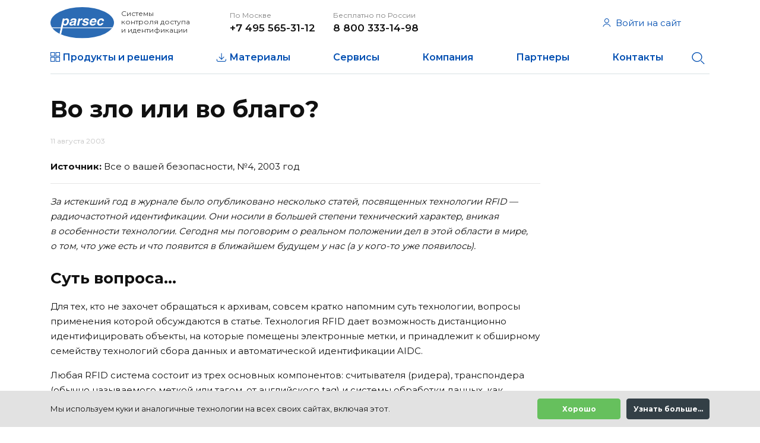

--- FILE ---
content_type: text/html; charset=UTF-8
request_url: https://www.parsec.ru/articles/vo-zlo-ili-vo-blago/
body_size: 24636
content:
<!DOCTYPE html>
<html lang="ru">
<head>
    <meta name="viewport" content="width=device-width, initial-scale=1, shrink-to-fit=no maximum-scale=1">
    <meta name="format-detection" content="telephone=no">
    <meta http-equiv="x-ua-compatible" content="ie=edge">
    <title>Во зло или во благо?</title>

<!-- Yandex.Metrika counter -->
<script type="text/javascript">
    (function(m,e,t,r,i,k,a){
        m[i]=m[i]||function(){(m[i].a=m[i].a||[]).push(arguments)};
        m[i].l=1*new Date();
        for (var j = 0; j < document.scripts.length; j++) {if (document.scripts[j].src === r) { return; }}
        k=e.createElement(t),a=e.getElementsByTagName(t)[0],k.async=1,k.src=r,a.parentNode.insertBefore(k,a)
    })(window, document,'script','https://mc.yandex.ru/metrika/tag.js?id=7158322', 'ym');

    ym(7158322, 'init', {ssr:true, webvisor:true, clickmap:true, ecommerce:"dataLayer", accurateTrackBounce:true, trackLinks:true});
</script>
<noscript><div><img src="https://mc.yandex.ru/watch/7158322" style="position:absolute; left:-9999px;" alt="" /></div></noscript>
<!-- /Yandex.Metrika counter -->

    <script src="/local/templates/parsec/js/jquery.min.js"></script>
    <link href="https://fonts.googleapis.com/css?family=Montserrat:400,600,700,800&amp;subset=cyrillic"
          rel="stylesheet">
    <link rel="apple-touch-icon" sizes="180x180"
          href="/local/templates/parsec/images/favicon/apple-touch-icon.png?v=1.0.1">
    <link rel="icon" type="image/png" sizes="32x32"
          href="/local/templates/parsec/images/favicon/favicon-32x32.png?v=1.0.1">
    <link rel="icon" type="image/png" sizes="16x16"
          href="/local/templates/parsec/images/favicon/favicon-16x16.png?v=1.0.1">
    <link rel="manifest" href="/local/templates/parsec/images/favicon/site.webmanifest?v=1.0.1">
    <link rel="shortcut icon" href="/local/templates/parsec/images/favicon/favicon.ico?v=1.0.1">
    <meta name="msapplication-TileColor" content="#da532c">
    <meta name="msapplication-TileImage" content="/local/templates/parsec/images/favicon/mstile-144x144.png?v=1.0.1">
    <meta name="msapplication-config" content="/local/templates/parsec/images/favicon/browserconfig.xml?v=1.0.1">
    <meta name="theme-color" content="#ffffff">
    
    <link href="https://cdn.jsdelivr.net/npm/suggestions-jquery@21.6.0/dist/css/suggestions.min.css" rel="stylesheet" />
    <script src="https://cdn.jsdelivr.net/npm/suggestions-jquery@21.6.0/dist/js/jquery.suggestions.min.js"></script>
    
        <meta http-equiv="Content-Type" content="text/html; charset=UTF-8" />
<meta name="keywords" content="контроль доступа, системы  управления доступом, СКУД, контроль и управление доступом" />
<meta name="description" content="Источник: Все о вашей безопасности, №4, 2003 год &nbsp; За истекший год в журнале было опубликовано несколько статей, посвященных технологии RFID - ра..." />
<link href="/bitrix/js/ui/design-tokens/dist/ui.design-tokens.min.css?171655623723463" type="text/css"  rel="stylesheet" />
<link href="/bitrix/cache/css/s1/parsec/template_9bbbbf9fa46ceeb80f847f7be58fbcb3/template_9bbbbf9fa46ceeb80f847f7be58fbcb3_v1.css?1768395807741506" type="text/css"  data-template-style="true" rel="stylesheet" />
<link href="/bitrix/panel/main/popup.min.css?167321164120774" type="text/css"  data-template-style="true"  rel="stylesheet" />
<script>if(!window.BX)window.BX={};if(!window.BX.message)window.BX.message=function(mess){if(typeof mess==='object'){for(let i in mess) {BX.message[i]=mess[i];} return true;}};</script>
<script>(window.BX||top.BX).message({"pull_server_enabled":"N","pull_config_timestamp":1721995095,"shared_worker_allowed":"Y","pull_guest_mode":"N","pull_guest_user_id":0,"pull_worker_mtime":1744890090});(window.BX||top.BX).message({"PULL_OLD_REVISION":"Для продолжения корректной работы с сайтом необходимо перезагрузить страницу."});</script>
<script>(window.BX||top.BX).message({"JS_CORE_LOADING":"Загрузка...","JS_CORE_NO_DATA":"- Нет данных -","JS_CORE_WINDOW_CLOSE":"Закрыть","JS_CORE_WINDOW_EXPAND":"Развернуть","JS_CORE_WINDOW_NARROW":"Свернуть в окно","JS_CORE_WINDOW_SAVE":"Сохранить","JS_CORE_WINDOW_CANCEL":"Отменить","JS_CORE_WINDOW_CONTINUE":"Продолжить","JS_CORE_H":"ч","JS_CORE_M":"м","JS_CORE_S":"с","JSADM_AI_HIDE_EXTRA":"Скрыть лишние","JSADM_AI_ALL_NOTIF":"Показать все","JSADM_AUTH_REQ":"Требуется авторизация!","JS_CORE_WINDOW_AUTH":"Войти","JS_CORE_IMAGE_FULL":"Полный размер"});</script>

<script src="/bitrix/js/main/core/core.min.js?1755776307229643"></script>

<script>BX.Runtime.registerExtension({"name":"main.core","namespace":"BX","loaded":true});</script>
<script>BX.setJSList(["\/bitrix\/js\/main\/core\/core_ajax.js","\/bitrix\/js\/main\/core\/core_promise.js","\/bitrix\/js\/main\/polyfill\/promise\/js\/promise.js","\/bitrix\/js\/main\/loadext\/loadext.js","\/bitrix\/js\/main\/loadext\/extension.js","\/bitrix\/js\/main\/polyfill\/promise\/js\/promise.js","\/bitrix\/js\/main\/polyfill\/find\/js\/find.js","\/bitrix\/js\/main\/polyfill\/includes\/js\/includes.js","\/bitrix\/js\/main\/polyfill\/matches\/js\/matches.js","\/bitrix\/js\/ui\/polyfill\/closest\/js\/closest.js","\/bitrix\/js\/main\/polyfill\/fill\/main.polyfill.fill.js","\/bitrix\/js\/main\/polyfill\/find\/js\/find.js","\/bitrix\/js\/main\/polyfill\/matches\/js\/matches.js","\/bitrix\/js\/main\/polyfill\/core\/dist\/polyfill.bundle.js","\/bitrix\/js\/main\/core\/core.js","\/bitrix\/js\/main\/polyfill\/intersectionobserver\/js\/intersectionobserver.js","\/bitrix\/js\/main\/lazyload\/dist\/lazyload.bundle.js","\/bitrix\/js\/main\/polyfill\/core\/dist\/polyfill.bundle.js","\/bitrix\/js\/main\/parambag\/dist\/parambag.bundle.js"]);
</script>
<script>BX.Runtime.registerExtension({"name":"ui.design-tokens","namespace":"window","loaded":true});</script>
<script>BX.Runtime.registerExtension({"name":"main.pageobject","namespace":"BX","loaded":true});</script>
<script>(window.BX||top.BX).message({"JS_CORE_LOADING":"Загрузка...","JS_CORE_NO_DATA":"- Нет данных -","JS_CORE_WINDOW_CLOSE":"Закрыть","JS_CORE_WINDOW_EXPAND":"Развернуть","JS_CORE_WINDOW_NARROW":"Свернуть в окно","JS_CORE_WINDOW_SAVE":"Сохранить","JS_CORE_WINDOW_CANCEL":"Отменить","JS_CORE_WINDOW_CONTINUE":"Продолжить","JS_CORE_H":"ч","JS_CORE_M":"м","JS_CORE_S":"с","JSADM_AI_HIDE_EXTRA":"Скрыть лишние","JSADM_AI_ALL_NOTIF":"Показать все","JSADM_AUTH_REQ":"Требуется авторизация!","JS_CORE_WINDOW_AUTH":"Войти","JS_CORE_IMAGE_FULL":"Полный размер"});</script>
<script>BX.Runtime.registerExtension({"name":"window","namespace":"window","loaded":true});</script>
<script>(window.BX||top.BX).message({"LANGUAGE_ID":"ru","FORMAT_DATE":"DD.MM.YYYY","FORMAT_DATETIME":"DD.MM.YYYY HH:MI:SS","COOKIE_PREFIX":"BITRIX_SM","SERVER_TZ_OFFSET":"10800","UTF_MODE":"Y","SITE_ID":"s1","SITE_DIR":"\/","USER_ID":"","SERVER_TIME":1768486972,"USER_TZ_OFFSET":0,"USER_TZ_AUTO":"Y","bitrix_sessid":"8762b77627492d364c6f11b75dbb2aeb"});</script>


<script  src="/bitrix/cache/js/s1/parsec/kernel_main/kernel_main_v1.js?1768429397158483"></script>
<script src="/bitrix/js/pull/protobuf/protobuf.min.js?159586601676433"></script>
<script src="/bitrix/js/pull/protobuf/model.min.js?159586601614190"></script>
<script src="/bitrix/js/main/core/core_promise.min.js?15732265792490"></script>
<script src="/bitrix/js/rest/client/rest.client.min.js?16019860959240"></script>
<script src="/bitrix/js/pull/client/pull.client.min.js?174663331449849"></script>
<script>BX.setJSList(["\/bitrix\/js\/main\/pageobject\/dist\/pageobject.bundle.js","\/bitrix\/js\/main\/core\/core_window.js","\/bitrix\/js\/main\/session.js","\/bitrix\/js\/main\/date\/main.date.js","\/bitrix\/js\/main\/core\/core_date.js","\/bitrix\/js\/main\/utils.js","\/bitrix\/js\/main\/core\/core_fx.js","\/local\/templates\/parsec\/js\/jquery-migrate.min.js","\/local\/templates\/parsec\/js\/datepicker.js","\/local\/templates\/parsec\/js\/popper.min.js","\/local\/templates\/parsec\/js\/bootstrap.min.js","\/local\/templates\/parsec\/js\/piexif.min.js","\/local\/templates\/parsec\/js\/fileinput.min.js","\/local\/templates\/parsec\/js\/theme.min.js","\/local\/templates\/parsec\/js\/ru.js","\/local\/templates\/parsec\/js\/selectfix.js","\/local\/templates\/parsec\/js\/inputmask.min.js","\/local\/templates\/parsec\/js\/jquery.inputmask.min.js","\/local\/templates\/parsec\/js\/jquery.magnific-popup.min.js","\/local\/templates\/parsec\/js\/jquery.validate.min.js","\/local\/templates\/parsec\/js\/slick.min.js","\/local\/templates\/parsec\/js\/indi.js","\/local\/templates\/parsec\/js\/template.js","\/local\/templates\/parsec\/js\/main.js","\/local\/templates\/parsec\/js\/parsec.js","\/local\/templates\/parsec\/js\/lightgallery-all.min.js","\/bitrix\/components\/bitrix\/search.title\/script.js","\/local\/templates\/parsec\/components\/bitrix\/search.title\/.default\/script.js","\/local\/templates\/parsec\/components\/bitrix\/form.result.new\/feedback\/script.js"]);</script>
<script>BX.setCSSList(["\/local\/templates\/parsec\/css\/styles.css","\/local\/templates\/parsec\/components\/bitrix\/search.title\/.default\/style.css","\/local\/components\/parsec\/cookie.notification\/templates\/.default\/style.css","\/local\/templates\/parsec\/styles.css","\/local\/templates\/parsec\/template_styles.css"]);</script>
<script>
					(function () {
						"use strict";

						var counter = function ()
						{
							var cookie = (function (name) {
								var parts = ("; " + document.cookie).split("; " + name + "=");
								if (parts.length == 2) {
									try {return JSON.parse(decodeURIComponent(parts.pop().split(";").shift()));}
									catch (e) {}
								}
							})("BITRIX_CONVERSION_CONTEXT_s1");

							if (cookie && cookie.EXPIRE >= BX.message("SERVER_TIME"))
								return;

							var request = new XMLHttpRequest();
							request.open("POST", "/bitrix/tools/conversion/ajax_counter.php", true);
							request.setRequestHeader("Content-type", "application/x-www-form-urlencoded");
							request.send(
								"SITE_ID="+encodeURIComponent("s1")+
								"&sessid="+encodeURIComponent(BX.bitrix_sessid())+
								"&HTTP_REFERER="+encodeURIComponent(document.referrer)
							);
						};

						if (window.frameRequestStart === true)
							BX.addCustomEvent("onFrameDataReceived", counter);
						else
							BX.ready(counter);
					})();
				</script>
<meta property="og:title" content="Во зло или во благо?"/>
<meta property="og:type" content="website"/>
<meta property="og:url" content="https://www.parsec.ru/articles/vo-zlo-ili-vo-blago/" />
<meta property="og:description" content="Источник: Все о вашей безопасности, №4, 2003 год &nbsp; За истекший год в журнале было опубликовано несколько статей, посвященных технологии RFID - ра..."/>
<meta property="og:image" content="https://www.parsec.ru/upload/medialibrary/4fa/39sy1gkt7ipan3xbi71cln5qkd1lx862/og_image.png"/>



<script  src="/bitrix/cache/js/s1/parsec/template_8283ae9724600ad469d26791de1cfd47/template_8283ae9724600ad469d26791de1cfd47_v1.js?1768395807684171"></script>


</head>

<body class="page  ">


    <div class="main-wrapper">
        <div class="container-fluid">
            <header class="header">
                <div class="row align-items-center">
                                            <a class="logo" href="/">
                                                <div class="logo__image"><img src="/local/templates/parsec/images/logo.svg"
                                                          alt="Парсек"></div>
                        <div class="logo__text">Системы контроля&nbsp;доступа и&nbsp;идентификации</div>
                                                </a>
                
                    <div class="col-auto">
                        <div class="phones" id="bx_3966127438_1">
            <div class="phones__item">
            <div class="phones__text">По Москве</div>
            <a class="phones__number" rel="nofollow" href="tel:+74955653112">+7 495 565-31-12</a>
        </div>
    
            <div class="phones__item hide-md">
            <div class="phones__text">Бесплатно по России</div>
            <a class="phones__number" rel="nofollow" href="tel:88003331498">8 800 333-14-98</a>
        </div>
    </div>

                    </div>
                    <div class="col-auto ml-auto d-none d-lg-block">
						

<div class="account">
	        <a class="account__link person-link" data-toggle="modal" href="#modal-auth"><i class="icon-person"></i>Войти на сайт</a>
	</div>
                    </div>
                    <div class="col-auto ml-auto d-lg-none">
                        <div class="mobile-nav-toggle js-mobile-nav-toggle"></div>
                    </div>
                </div>
                <!--Мобильная навигация-->
                <div class="mobile-nav js-mobile-nav">

					

<div class="mobile-nav__top mobile-nav__top--accordion">
	        <a class="account__link person-link" href="/personal/profile/"><i class="icon-person"></i>Войти на сайт</a>
	</div>
                    
    <div class="mobile-nav__body">
                    <div class="mobile-nav__link ">
                <a class="icon-catalog" href="/products/">Продукты и решения</a>
            </div>
                                                <ul class="mobile-nav__sub-nav">
                                                    <li>
                                                    <span class="icon-li-arrow js-toggle-button">ParsecNext</span>
                            <ul class="mobile-nav__sub-list js-toggle-target">
                                
                                    <li class=""><a href="/products/parsecnext-network-controllers/">Сетевые контроллеры доступа</a></li>
                                
                                    <li class=""><a href="/products/parsecnext-readers/">Сетевые считыватели</a></li>
                                
                                    <li class=""><a href="/products/parsecnext-modules/">Дополнительные модули</a></li>
                                
                                    <li class=""><a href="/products/parsecnext-software/">Программное обеспечение</a></li>
                                
                                    <li class=""><a href="/products/parsecnext-integration/">Интеграция</a></li>
                                
                                    <li class=""><a href="/products/parsecnext-topology/">Топология</a></li>
                                
                                    <li class=""><a href="/products/parsecnext-special-solutions/">Специализированные решения</a></li>
                                
                                    <li class=""><a href="/products/parsecnext-migration/">Миграция с ParsecNET 3</a></li>
                                                            </ul>
                                            </li>
                                    <li>
                                                    <span class="icon-li-arrow js-toggle-button">Proximity считыватели</span>
                            <ul class="mobile-nav__sub-list js-toggle-target">
                                
                                    <li class=""><a href="/products/readers-smart-card/">Считыватели смарт-карт</a></li>
                                
                                    <li class=""><a href="/products/readers-em-marin/">Считыватели карт 125 кГц</a></li>
                                
                                    <li class=""><a href="/products/readers-motorola/">Считыватели карт Motorola</a></li>
                                
                                    <li class=""><a href="/products/readers-special-solutions/">Специализированные решения</a></li>
                                                            </ul>
                                            </li>
                                    <li>
                                                    <span class="icon-li-arrow js-toggle-button">ParsecNET 3</span>
                            <ul class="mobile-nav__sub-list js-toggle-target">
                                
                                    <li class=""><a href="/products/parsecnet3-network-controllers/">Сетевые контроллеры доступа</a></li>
                                
                                    <li class=""><a href="/products/parsecnet3-security-controllers/">Сетевые охранные контроллеры</a></li>
                                
                                    <li class=""><a href="/products/parsecnet3-readers/">Сетевые считыватели</a></li>
                                
                                    <li class=""><a href="/products/parsecnet3-interfaces/">Интерфейсы</a></li>
                                
                                    <li class=""><a href="/products/parsecnet3-modules/">Дополнительные модули</a></li>
                                
                                    <li class=""><a href="/products/parsecnet3-software/">Программное обеспечение</a></li>
                                
                                    <li class=""><a href="/products/parsecnet3-integration/">Интеграция</a></li>
                                
                                    <li class=""><a href="/products/parsecnet3-topology/">Топология</a></li>
                                
                                    <li class=""><a href="/products/parsecnet3-special-solutions/">Специализированные решения</a></li>
                                                            </ul>
                                            </li>
                                    <li>
                                                    <span class="icon-li-arrow js-toggle-button">Дальняя идентификация</span>
                            <ul class="mobile-nav__sub-list js-toggle-target">
                                
                                    <li class=""><a href="/products/longrange-readers/">Считыватели дальней идентификации</a></li>
                                
                                    <li class=""><a href="/products/longrange-activetags/">Активные метки</a></li>
                                                            </ul>
                                            </li>
                                    <li>
                                                    <span class="icon-li-arrow js-toggle-button">ParsecNET Office</span>
                            <ul class="mobile-nav__sub-list js-toggle-target">
                                
                                    <li class=""><a href="/products/parsecnetoffice-controllers/">Сетевые контроллеры доступа</a></li>
                                
                                    <li class=""><a href="/products/parsecnetoffice-readers/">Сетевые считыватели</a></li>
                                
                                    <li class=""><a href="/products/parsecnetoffice-interfaces/">Интерфейсы</a></li>
                                
                                    <li class=""><a href="/products/parsecnetoffice-modules/">Дополнительные модули</a></li>
                                
                                    <li class=""><a href="/products/parsecnetoffice-software/">Программное обеспечение</a></li>
                                
                                    <li class=""><a href="/products/parsecnetoffice-topology/">Топология</a></li>
                                                            </ul>
                                            </li>
                                                    </ul>
                            <div class="mobile-nav__link ">
                <a class="icon-download" href="/materials/">Материалы</a>
            </div>
                        <div class="mobile-nav__link ">
                <a class="" href="/services/">Сервисы</a>
            </div>
                                                <ul class="mobile-nav__sub-nav">
                                                    <li>
                                                    <a href="/support/">Техническая поддержка</a>
                                            </li>
                                    <li>
                                                    <a href="/project/">Сопровождение проектов</a>
                                            </li>
                                    <li>
                                                    <a href="/training/">Обучение</a>
                                            </li>
                                    <li>
                                                    <a href="/support/warranty-repair/">Сервисный центр</a>
                                            </li>
                                    <li>
                                                    <span class="icon-li-arrow js-toggle-button">Демо</span>
                            <ul class="mobile-nav__sub-list js-toggle-target">
                                
                                    <li class=""><a href="/demo/parsecnext/">ParsecNext</a></li>
                                
                                    <li class=""><a href="/demo/parsecnet3/">ParsecNET 3</a></li>
                                                            </ul>
                                            </li>
                                                    </ul>
                            <div class="mobile-nav__link ">
                <a class="" href="/company/">Компания</a>
            </div>
                        <div class="mobile-nav__link ">
                <a class="" href="/partners/">Партнеры</a>
            </div>
                        <div class="mobile-nav__link ">
                <a class="" href="/company/contacts/">Контакты</a>
            </div>
                </div>
                    <div class="mobile-nav__bottom">
                        <form class="mobile-search js-header-search" action="/search/">
                            <input class="form-control" name="q" type="search"
                                   placeholder="Поиск по сайту..."><span
                                    class="icon-close js-input-clear"></span>
                            <button class="search-button icon-search" type="submit"></button>
                        </form>
                    </div>
                </div>
                <!--Навигация-->
                <nav class="header-nav">
                    
    <ul class="header-nav__list js-header-nav">
                    <li class="dropdown">
                <a
                    class='icon-catalog'
                    href="/products/"
                    >Продукты и решения</a>
                                    <!--mega-menu__products-->
                    <ul class="mega-menu mega-menu__products">
        <li>
                    <div class="product product__parsec-next">
                <h6 class="product__title"><a href="/products/parsecnext/">ParsecNext</a>
                </h6>
                                    <ul class="product__links">
                                                    <li><a href="/products/parsecnext-network-controllers/">Сетевые контроллеры доступа</a></li>
                                                    <li><a href="/products/parsecnext-readers/">Сетевые считыватели</a></li>
                                                    <li><a href="/products/parsecnext-modules/">Дополнительные модули</a></li>
                                                    <li><a href="/products/parsecnext-software/">Программное обеспечение</a></li>
                                                    <li><a href="/products/parsecnext-integration/">Интеграция</a></li>
                                                    <li><a href="/products/parsecnext-topology/">Топология</a></li>
                                                    <li><a href="/products/parsecnext-special-solutions/">Специализированные решения</a></li>
                                                    <li><a href="/parsecnext-migration/">Миграция с ParsecNET 3</a></li>
                                            </ul>
                                                    <div class="product__demo"><a href="/demo/parsecnext/">ДЕМО</a></div>
                            </div>
                                <div class="product product__proximity-readers">
                <h6 class="product__title"><a href="/products/readers/">Proximity считыватели</a>
                </h6>
                                    <ul class="product__links">
                                                    <li><a href="/products/readers-smart-card/">Считыватели смарт-карт</a></li>
                                                    <li><a href="/products/readers-em-marin/">Считыватели карт 125 кГц</a></li>
                                                    <li><a href="/products/readers-motorola/">Считыватели карт Motorola</a></li>
                                                    <li><a href="/products/readers-special-solutions/">Специализированные решения</a></li>
                                            </ul>
                                            </div>
                                </li>
    <li>
                    <div class="product product__parsec-net3">
                <h6 class="product__title"><a href="/products/parsecnet3/">ParsecNET 3</a>
                </h6>
                                    <ul class="product__links">
                                                    <li><a href="/products/parsecnet3-network-controllers/">Сетевые контроллеры доступа</a></li>
                                                    <li><a href="/products/parsecnet3-security-controllers/">Сетевые охранные контроллеры</a></li>
                                                    <li><a href="/products/parsecnet3-readers/">Сетевые считыватели</a></li>
                                                    <li><a href="/products/parsecnet3-interfaces/">Интерфейсы</a></li>
                                                    <li><a href="/products/parsecnet3-modules/">Дополнительные модули</a></li>
                                                    <li><a href="/products/parsecnet3-software/">Программное обеспечение</a></li>
                                                    <li><a href="/products/parsecnet3-integration/">Интеграция</a></li>
                                                    <li><a href="/products/parsecnet3-topology/">Топология</a></li>
                                                    <li><a href="/products/parsecnet3-special-solutions/">Специализированные решения</a></li>
                                            </ul>
                                                    <div class="product__demo"><a href="/demo/parsecnet3/">ДЕМО</a></div>
                            </div>
                                <div class="product product__far-identification">
                <h6 class="product__title"><a href="/products/longrange/">Дальняя идентификация</a>
                </h6>
                                    <ul class="product__links">
                                                    <li><a href="/products/longrange-readers/">Считыватели дальней идентификации</a></li>
                                                    <li><a href="/products/longrange-activetags/">Активные метки</a></li>
                                            </ul>
                                            </div>
                                </li>
    <li>
                    <div class="product product__parsec-net-office">
                <h6 class="product__title"><a href="/products/parsecnet-office/">ParsecNET Office</a>
                </h6>
                                    <ul class="product__links">
                                                    <li><a href="/products/parsecnetoffice-controllers/">Сетевые контроллеры доступа</a></li>
                                                    <li><a href="/products/parsecnetoffice-readers/">Сетевые считыватели</a></li>
                                                    <li><a href="/products/parsecnetoffice-interfaces/">Интерфейсы</a></li>
                                                    <li><a href="/products/parsecnetoffice-modules/">Дополнительные модули</a></li>
                                                    <li><a href="/products/parsecnetoffice-software/">Программное обеспечение</a></li>
                                                    <li><a href="/products/parsecnetoffice-topology/">Топология</a></li>
                                            </ul>
                                            </div>
                                        
    <ul class="links">
                    <div class="link"><a href="/typical-solutions/">Типовые решения</a></div>
                    <div class="link"><a href="/industry-solutions/">Отраслевые решения</a></div>
            </ul>
            </li>



</ul>
                            </li>
                    <li class="">
                <a
                    class='icon-download'
                    href="/materials/"
                    >Материалы</a>
                            </li>
                    <li class="dropdown">
                <a
                    class=''
                    href="/services/"
                    >Сервисы</a>
                                    <!--mega-menu__services-->
                    <div class="mega-menu mega-menu__services">
    <div class="container-fluid">
        <div class="row align-items-stretch">
            <div class="col-4">
                <div class="main-info">
                    <div class="main-info__title"><a href="/support/">Техническая поддержка</a></div>
<div class="row no-gutters">
    <div class="col-12">
        <div class="phone icon-phone">
            <div class="phone__text">По Москве</div><a class="phone__number" rel="nofollow" href="tel:84955653112">+7 495 565-31-12</a>
        </div>
    </div>
    <div class="col-12">
        <div class="phone icon-phone">
            <div class="phone__text">Бесплатно по России</div><a class="phone__number" rel="nofollow" href="tel:88003331498">8 800 333-14-98</a>
        </div>
    </div>
    <div class="col-12 phone__description">с 8:00 до 20:00 по московскому времени (понедельник-пятница)</div>
    <div class="col-12">
        <div class="main-info__link mt-3"><a class="btn" href="/support/#feedback-form">Отправить заявку</a></div>
    </div>
</div>                </div>
            </div>
            <div class="col-4">
                <div class="main-info">
                    <div class="main-info__title"><a href="/project/">Сопровождение проектов</a></div>
<div class="row">
    <div class="col-12">
        <div class="phone icon-phone">
            <div class="phone__text">Звоните</div><a class="phone__number" rel="nofollow" href="tel:+74994951782">+7 499 495-17-82</a>
        </div>
    </div>
    <div class="col-12 phone__description">с 10:00 до 18:00 по московскому времени (понедельник-пятница)</div>
</div>
<div class="mt-3">
    <a class="btn" href="/project/">Получить консультацию</a>
</div>
                </div>
            </div>
            <div class="col-4">
                <div class="main-info">
                    <div class="main-info__title"><a href="/training/">Учебный центр</a></div>
<div class="row">
    <div class="col-12">
        <div class="phone icon-phone">
            <div class="phone__text">Звоните</div><a class="phone__number" rel="nofollow" href="tel:+74956468871,,217">+7 495 646-88-71 доб 217</a>
        </div>
    </div>
    <div class="col-12 phone__description">с 10:00 до 18:00 по московскому времени (понедельник-пятница)</div>
</div>
<div class="mt-3">
    <a class="btn" href="/training/">Записаться на обучение</a>
</div>
                </div>
            </div>
        </div>
        <div class="row mt-4 align-items-stretch">
            <div class="col-4">
                <div class="main-info">
                    <div class="main-info__title"><a href="/support/warranty-repair/">Сервисный центр</a></div>
<div class="row">
    <div class="col-12">
        <div class="phone icon-phone">
            <div class="phone__text">Звоните</div><a class="phone__number" rel="nofollow" href="tel:+74956468871,,209">+7 495 646-88-71 доб 209</a>
        </div>
    </div>
    <div class="col-12 phone__description">с 10:00 до 18:00 по московскому времени (понедельник-пятница)</div>
</div>
<div class="mt-3">
    <a class="btn" href="/support/warranty-repair/">Обратиться в сервис</a>
</div>
                </div>
            </div>
            <div class="col-4">
                <div class="main-info">
                    <div class="main-info__title">Демо</div>
<div class="row mt-4">
    <div class="col-12">
        <p><a href="/demo/parsecnext/">ParsecNext</a></p>
    </div>
    <div class="col-12">
        <p><a href="/demo/parsecnet3/">ParsecNET 3</a></p>
    </div>
</div>
                </div>
            </div>
            <div class="col-4">
                <div class="main-info">
                    <div class="main-info__title">Инструменты</div>

    <ul>
                    <li class="link"><a href="/support/integration/">Интеграционный сервис (SDK)</a></li>
                    <li class="link"><a href="/support/inspection/#project_example">Примеры проектной документации</a></li>
                    <li class="link"><a href="/support/scheme-library/">Библиотека схем подключения</a></li>
                    <li class="link"><a href="/support/hardware-db/">БД устройств Parsec в nanoCAD</a></li>
                    <li class="link"><a href="/configurator/">Конфигуратор СКУД</a></li>
            </ul>
                </div>
            </div>
        </div>
        <div class="footer">
            <div class="row">
    <div class="col-6"><a href="/company/news/">Новости</a></div>
    <div class="col-6 text-right text-end"><a href="/articles/">Статьи и публикации</a></div>
</div>

        </div>
    </div>
</div>
<div id="loading-indicator-template">
	<style>
.bubblingG {
text-align: center;
width:80px;
height:50px;
}

.bubblingG span {
display: inline-block;
vertical-align: middle;
width: 10px;
height: 10px;
margin: 25px auto;
background: #000000;
-moz-border-radius: 50px;
-moz-animation: bubblingG 1.3s infinite alternate;
-webkit-border-radius: 50px;
-webkit-animation: bubblingG 1.3s infinite alternate;
-ms-border-radius: 50px;
-ms-animation: bubblingG 1.3s infinite alternate;
-o-border-radius: 50px;
-o-animation: bubblingG 1.3s infinite alternate;
border-radius: 50px;
animation: bubblingG 1.3s infinite alternate;
}

#bubblingG_1 {
-moz-animation-delay: 0s;
-webkit-animation-delay: 0s;
-ms-animation-delay: 0s;
-o-animation-delay: 0s;
animation-delay: 0s;
}

#bubblingG_2 {
-moz-animation-delay: 0.39s;
-webkit-animation-delay: 0.39s;
-ms-animation-delay: 0.39s;
-o-animation-delay: 0.39s;
animation-delay: 0.39s;
}

#bubblingG_3 {
-moz-animation-delay: 0.78s;
-webkit-animation-delay: 0.78s;
-ms-animation-delay: 0.78s;
-o-animation-delay: 0.78s;
animation-delay: 0.78s;
}

@-moz-keyframes bubblingG {
0% {
width: 10px;
height: 10px;
background-color:#000000;
-moz-transform: translateY(0);
}

100% {
width: 24px;
height: 24px;
background-color:#FFFFFF;
-moz-transform: translateY(-21px);
}

}

@-webkit-keyframes bubblingG {
0% {
width: 10px;
height: 10px;
background-color:#000000;
-webkit-transform: translateY(0);
}

100% {
width: 24px;
height: 24px;
background-color:#FFFFFF;
-webkit-transform: translateY(-21px);
}

}

@-ms-keyframes bubblingG {
0% {
width: 10px;
height: 10px;
background-color:#000000;
-ms-transform: translateY(0);
}

100% {
width: 24px;
height: 24px;
background-color:#FFFFFF;
-ms-transform: translateY(-21px);
}

}

@-o-keyframes bubblingG {
0% {
width: 10px;
height: 10px;
background-color:#000000;
-o-transform: translateY(0);
}

100% {
width: 24px;
height: 24px;
background-color:#FFFFFF;
-o-transform: translateY(-21px);
}

}

@keyframes bubblingG {
0% {
width: 10px;
height: 10px;
background-color:#000000;
transform: translateY(0);
}

100% {
width: 24px;
height: 24px;
background-color:#FFFFFF;
transform: translateY(-21px);
}

}

</style>
<div class="bubblingG">
<span id="bubblingG_1">
</span>
<span id="bubblingG_2">
</span>
<span id="bubblingG_3">
</span>
</div></div>
                            </li>
                    <li class="dropdown">
                <a
                    class=''
                    href="/company/"
                    >Компания</a>
                                    <!--mega-menu__about-->
                    <div class="mega-menu mega-menu__about">
    <div class="container-fluid">
        <div class="row about">
            
    <div class="col-3 links">
                    <div class="link"><a href="/company/">О компании</a></div>
                    <div class="link"><a href="/company/certificates/">Сертификаты</a></div>
                    <div class="link"><a href="/company/our_clients/">Наши клиенты</a></div>
                    <div class="link"><a href="/company/about-job/">Работа в компании</a></div>
                    <div class="link"><a href="/company/news/">Новости</a></div>
                    <div class="link"><a href="/company/contacts/">Все контакты</a></div>
            </div>
            <div class="col-4 info">
                <div class="info__title">Российский производитель систем контроля доступа и идентификации</div>
<ul>
    <li><b>30 лет</b> опыта команды разработчиков</li>
    <li><b>100%</b>-ый выходной контроль</li>
    <li><b>>1000 точек прохода</b> размеры объектов</li>
</ul>            </div>
            <div class="col-4 offset-1">
                            <a class="post" href="https://www.parsec.ru/company/news/po-pnext-priznano-rossiyskoy-razrabotkoy/"
        id="bx_1978556325_14132">
            <div class="post__image">
            <img src="/upload/resize_cache/iblock/562/hgadwdx3te4scydj06b1vgkvippt0fft/350_238_1821712164bebe8964a3cb4f91f48bb72/image-_69_-_1_.png" alt="" srcset="/upload/resize_cache/iblock/562/hgadwdx3te4scydj06b1vgkvippt0fft/700_476_1821712164bebe8964a3cb4f91f48bb72/image-_69_-_1_.png 2x" />        </div>
                <div class="post__title">ParsecNext зарегистрирован в&nbsp;реестре российского&nbsp;ПО</div>
        
                    </a>
    
            </div>
        </div>
    </div>
</div>
                            </li>
                    <li class="">
                <a
                    class=''
                    href="/partners/"
                    >Партнеры</a>
                            </li>
                    <li class="">
                <a
                    class=''
                    href="/company/contacts/"
                    >Контакты</a>
                            </li>
            </ul>
                    <!--Поиск-->
                    <form class="header-search js-header-search" action="/search/"  id="title-search">
                        <span class="icon-close js-input-clear"></span>
                        <input
                                name="q"
                                placeholder="Поиск по сайту..."
                                id="title-search-input"
                                value=""
                                class="search-suggest form-control"
                                type="search"
                                autocomplete="off"
                        />
                        <script>
	BX.ready(function(){
		new HTJCTitleSearch({
			'AJAX_PAGE' : '/articles/vo-zlo-ili-vo-blago/',
			'CONTAINER_ID': 'title-search',
			'INPUT_ID': 'title-search-input',
			'MIN_QUERY_LEN': 2
		});
	});
</script>
                        <button class="search-button js-search-button icon-search" type="submit"></button>
                    </form>
                </nav>
            </header>
        </div>
    </div>
    <div class="content-wrapper common ">


                    <div class="main-wrapper">
                <div class="container-fluid">
                                                                                                            <h1 class="page-title">Во зло или во благо?</h1>
                                                        </div>
            </div>
        
        
                                                
<div class="main-wrapper">
    <div class="container-fluid">
        <div class="news-detail">
            <div class="news-detail__head">
    <div class="date">11 августа 2003</div>
        </div>
            <div class="row">
                <div class="col-12 col-lg main js-lightgallery">
                    
 

<div class="content">
        <p>
 <b>Источник:</b> Все о&nbsp;вашей безопасности, №4, 2003 год
</p>
<hr style="height: 1px;">
<p>
</p>
<p>
 <i>За&nbsp;истекший год в&nbsp;журнале было опубликовано несколько статей, посвященных технологии RFID&nbsp;&mdash; радиочастотной идентификации. Они носили в&nbsp;большей степени технический характер, вникая в&nbsp;особенности технологии. Сегодня мы&nbsp;поговорим о&nbsp;реальном положении дел в&nbsp;этой области в&nbsp;мире, о&nbsp;том, что уже есть и&nbsp;что появится в&nbsp;ближайшем будущем у&nbsp;нас (а&nbsp;у&nbsp;кого-то уже появилось).</i>
</p>
<h3>Суть вопроса&hellip;</h3>
<p>
	 Для тех, кто не&nbsp;захочет обращаться к&nbsp;архивам, совсем кратко напомним суть технологии, вопросы применения которой обсуждаются в&nbsp;статье. Технология RFID дает возможность дистанционно идентифицировать объекты, на&nbsp;которые помещены электронные метки, и&nbsp;принадлежит к&nbsp;обширному семейству технологий сбора данных и&nbsp;автоматической идентификации AIDC.
</p>
<p>
	 Любая RFID система состоит из&nbsp;трех основных компонентов: считывателя (ридера), транспондера (обычно называемого меткой или тагом, от&nbsp;английского tag) и&nbsp;системы обработки данных, как правило, на&nbsp;базе компьютера. Для меток встречаются также термины &laquo;радио-метка&raquo;, &laquo;интеллектуальная этикетка&raquo; и&nbsp;другие, но&nbsp;смысла это не&nbsp;меняет.
</p>
<p>
	 Считыватель содержит передатчик, приемник и&nbsp;антенну, которые посылают сигнал к&nbsp;метке и&nbsp;принимают ее&nbsp;ответ, а&nbsp;также микропроцессор, который проверяет и&nbsp;декодирует данные. Основные компоненты метки&nbsp;&mdash; интегральная схема или &laquo;чип&raquo;, управляющая связью со&nbsp;считывателем, и&nbsp;антенна. Чип имеет энергонезависимую память, которая хранит идентификационный код, а&nbsp;в&nbsp;случае перезаписываемой метки и&nbsp;другие данные. Метка обнаруживает сигнал от&nbsp;считывателя и&nbsp;в&nbsp;ответ передает данные, хранящиеся в&nbsp;памяти, обратно в&nbsp;считыватель. При этом нет никакой потребности в&nbsp;контакте или прямой видимости между считывателем и&nbsp;меткой, поскольку радиосигнал легко проникает через неметаллические материалы. Таким образом, метки даже могут быть скрыты внутри тех объектов, которые подлежат идентификации.
</p>
<p>
	 Метки бывают активными, а&nbsp;чаще пассивными, то&nbsp;есть без встроенной батарейки. Активные метки требуют меньшей мощности излучения считывателя и, как правило, имеют большую дальность чтения. Пассивная метка функционирует без источника питания, получая энергию из&nbsp;сигнала считывателя. Пассивные метки меньше и&nbsp;легче активных, дешевле и&nbsp;имеют фактически неограниченный срок службы.
</p>
<p>
	 Область применения RFID системы определяется ее&nbsp;частотой. По&nbsp;этому критерию системы делятся на&nbsp;высокочастотные (850-950 МГц и&nbsp;2,45 ГГц), которые используются там, где требуются большое расстояние и&nbsp;высокая скорость чтения, среднечастотные (13,56 МГц) и&nbsp;низкочастотные (125 кГц).
</p>
<h3>&hellip; и&nbsp;суть проблемы</h3>
<p>
	 Как и&nbsp;у&nbsp;любой медали, у&nbsp;технологии RFID есть две стороны&nbsp;&mdash; хорошая и&nbsp;плохая. Поясним их&nbsp;на&nbsp;реальных примерах, а&nbsp;выводы предоставим делать читателям&hellip; с&nbsp;одной оговоркой: каковым&nbsp;бы их&nbsp;это самое мнение ни&nbsp;было, а&nbsp;готовиться следует к&nbsp;тому, что электронная идентификация&nbsp;&mdash; это уже не&nbsp;фантазии, а&nbsp;реальность, и&nbsp;даже вы, вероятнее всего, каждый день с&nbsp;этой технологией сталкиваетесь.
</p>
<p>
 <b>Лучшее&nbsp;&mdash; враг хорошего</b>
</p>
<p>
	 Еще не&nbsp;стерлись в&nbsp;памяти дебаты 70-х годов прошлого века по&nbsp;поводу того, хорошо&nbsp;ли нет штриховое кодирование, окупит&nbsp;ли оно себя с&nbsp;учетом громадных вложений во&nbsp;всю инфраструктуру, а&nbsp;уже и&nbsp;ему виден конец. Сейчас никто не&nbsp;захочет стоять в&nbsp;супермаркете очередь вдвое дольше только из-за того, что на&nbsp;товарах по&nbsp;какой-то причине пропали все штихкоды&hellip; К&nbsp;хорошему привыкаешь быстро. Но&nbsp;у&nbsp;штриховых кодов множество недостатков при единственном достоинстве&nbsp;&mdash; дешевизне. Штриховой код не&nbsp;читается через грязь, через упаковку, его нельзя изменить в&nbsp;процессе жизни &laquo;носителя&raquo;, на&nbsp;котором он&nbsp;размещен, и&nbsp;так далее. RFID технология всех этих недостатков лишена, а&nbsp;цены на&nbsp;радио-метки снижаются со&nbsp;скоростью лавины, приближаясь уже к&nbsp;центам. Основные преимущества RFID-технологии:
</p>
<ul>
	<li>RFID меткам не&nbsp;нужен контакт или прямая видимость;</li>
	<li>RFID метки читаются быстро и&nbsp;точно (приближаясь к&nbsp;100%-ной идентификации);</li>
	<li>RFID может использоваться даже в&nbsp;агрессивных средах, а&nbsp;RFID-метки могут читаться через грязь, краску, пар, воду, пластмассу, древесину;</li>
	<li>пассивные RFID-метки имеют фактически неограниченный срок эксплуатации;</li>
	<li>RFID-метки несут большое количество информации и&nbsp;могут быть интеллектуальны;</li>
	<li>RFID-метки практически невозможно подделать;</li>
	<li>RFID-метки могут быть не&nbsp;только для чтения, но и&nbsp;с&nbsp;записью информации.</li>
</ul>
<p>
	 Одно только то, что основанная в&nbsp;США компания-поставщик штрихового кода CodeMagic начала переговоры с&nbsp;калифорнийской компанией Escort Memory Systems по&nbsp;поводу внедрения и&nbsp;распространения RFID среди своих клиентов, говорит о&nbsp;многом.
</p>
<p>
 <b>Новые игроки на&nbsp;поле</b>
</p>
<p>
	 Исторически технология RFID (по&nbsp;крайней мере, в&nbsp;наиболее массовом ее&nbsp;проявлении) вошла в&nbsp;нашу жизнь через системы доступа. Основными &laquo;китами&raquo; были Motorola (Indala&reg;) и&nbsp;EM Marin. Сегодня рынок радиометок выглядит очень перспективным, и&nbsp;занять на&nbsp;нем свое место стремятся многие. Это и&nbsp;начинающие производители, такие, как компания Alien Technology и&nbsp;Matrics, и&nbsp;такие &laquo;воротилы&raquo; ИТ&nbsp;&mdash; рынка, как IBM, которая консультирует корпоративный рынок по&nbsp;вопросам использования RFID технологии, конкурируя здесь с&nbsp;компанией Accenture. Крупными игроками рынка за&nbsp;последние годы стали такие компании, как Philips Semiconductors, Texas Instruments, Infinion, STMicroelectronics. Общепризнанными в&nbsp;мире специалистами в&nbsp;области технологии радиочастотной идентификации считаются японские компании. По&nbsp;некоторым данным, компания Hitachi, к&nbsp;примеру, разрабатывает микроскопический RFID-чип, который будет встраиваться в&nbsp;купюры евро в&nbsp;качестве дополнительной меры безопасности.
</p>
<p>
	 А&nbsp;то, что на&nbsp;технологию &laquo;положила глаз&raquo; Microsoft, говорит само за&nbsp;себя. Корпорация принимает участие в&nbsp;разработке стандартов радио-меток, предназначенных для отслеживания товаров в&nbsp;сетях розничных продаж и&nbsp;на&nbsp;складах. Microsoft заявила, что будет сотрудничать с&nbsp;Auto&nbsp;ID (<a href="http://www.uc-council.org/autoid/">http://www.uc-council.org/autoid/</a>), совместным предприятием Uniform Code Council и&nbsp;EAN International в&nbsp;вопросах разработки технических стандартов и&nbsp;позиционирования радио-меток на&nbsp;рынке.
</p>
<p>
	 В&nbsp;сентябре текущего года прошла конференция Smart Labels Europe 2003, на&nbsp;которой собралось порядка 230 компаний из&nbsp;24 стран, а&nbsp;в&nbsp;марте 2004 года пройдет аналогичная конференция Smart Labels USA 2004.
</p>
<p>
 <b>Каждой вещи на&nbsp;земле&nbsp;&mdash; свою метку</b>
</p>
<p>
	 Это не&nbsp;пустой лозунг, а&nbsp;подзаголовок одной из&nbsp;статей на&nbsp;тему RFID. Уже сегодня от&nbsp;технологии радиочастотной идентификации не&nbsp;скрыться нигде: RFID метки можно обнаружить в&nbsp;сорочках от&nbsp;Prada, в&nbsp;которых щеголяют бизнесмены делового центра Нью-Йорка, и&nbsp;даже на&nbsp;полочках ванных комнат&nbsp;&mdash; в&nbsp;коробочках с&nbsp;бритвенными лезвиями и&nbsp;станками от&nbsp;Gillette. О&nbsp;таком привычном применении RFID, как пластиковые карты в&nbsp;системах доступа и&nbsp;проездные в&nbsp;метро и&nbsp;на&nbsp;железной дороге можно даже не&nbsp;упоминать.
</p>
<p>
	 Первые 50 АЗС самообслуживания концерна Mobil внедрили систему RFID-платежей в&nbsp;1997 году. За&nbsp;первые 9 месяцев проекта тагами начал пользоваться 1миллион клиентов, а&nbsp;летом 1999 года уже 3 миллиона автомобилистов пользовались RFID-тагами. После этого к&nbsp;проекту подключилась сеть заправок и&nbsp;магазинов Exxon. В&nbsp;настоящий момент RFID-таги принимаются к&nbsp;оплате на&nbsp;6тысячах американских АЗС, а&nbsp;количество клиентов с&nbsp;RFID-тагами приближается к&nbsp;5 миллионам. Исследования продаж топлива показали, что клиенты, использующие RFID-таги, в&nbsp;несколько раз лояльнее относятся к&nbsp;АЗС Mobil-Exxon, чем к&nbsp;остальным заправкам. Уже к&nbsp;2000-му году технология получила развитие и&nbsp;в&nbsp;американской сети Макдоналдс, где таги производства Texas Instruments используются в&nbsp;сотнях кафе как средство оперативного расчета за&nbsp;питание.
</p>
<p>
	 RFID метки уже используют многие розничные сети, в&nbsp;том числе Prada, Procter & Gamble, американский Wal-Mart и&nbsp;британский Tesco, Benetton, американское подразделение французской компании Michelin, специализирующейся на&nbsp;выпуске шин и&nbsp;карт автодорог, американская авиакомпания Delta Air Line и&nbsp;многие другие.
</p>
<p>
	 Wal-Mart и&nbsp;Минобороны США особенно рьяно призывают своих поставщиков использовать радио-метки, объясняя это тем, что в&nbsp;ближайшие несколько лет эта технология будет применяться более широко. Они даже назначили крайний срок внедрения RFID-технологии для своих поставщиков&nbsp;&mdash; это январь 2005 года. Правда установленный Wal-Mart срок вряд&nbsp;ли будет выдержан в&nbsp;первую очередь потому, что на&nbsp;рынке пока не&nbsp;найти такого количества радио-меток.
</p>
<p>
	 Но, как водится, дальше всех зашли американцы, несмотря на&nbsp;их&nbsp;известную приверженность всякого рода свободам. Компания Applied Digital Solutions (ADS), создавшая первый микрочип для имплантации под кожу человека, получила долгожданное разрешение на&nbsp;массовое внедрение новинки. После этого компания заявила о&nbsp;планах по&nbsp;разработке специальной системы, которая&nbsp;бы позволила расплачиваться за&nbsp;покупки при помощи вживленных под кожу микрочипов. Фирма ADS уже известна своими экспериментами в&nbsp;области изготовления RFID-меток. Например, более года назад Американская организация по&nbsp;контролю над качеством медикаментов (FDA) одобрила к&nbsp;использованию устройства под названием VeriChip. По&nbsp;своим размерам эти чипы сравнимы с&nbsp;рисовым зернышком (12 х&nbsp;2,1 мм), а&nbsp;операция по&nbsp;их&nbsp;имплантации протекает под местной анестезией. После имплантации чипа можно буквально за&nbsp;несколько секунд можно личность человека, просмотреть (в&nbsp;случае необходимости) его историю болезни и&nbsp;так далее. Что касается системы оплаты покупок VeriPay, над которой сейчас работают сотрудники ADS, то&nbsp;принцип ее&nbsp;действия аналогичен принципам, положенным в&nbsp;основу VeriChip. В&nbsp;частности, для осуществления денежной транзакции достаточно поднести руку с&nbsp;имплантантом к&nbsp;сканеру, после чего в&nbsp;компьютер будут автоматически загружены данные банковского счета покупателя. Далее остается лишь снять с&nbsp;него нужную сумму. Стоит, впрочем, заметить, что сам факт использования идентификационных меток вызывает противоречивую реакцию. С&nbsp;одной стороны, чипы упрощают проведение многих операций и&nbsp;даже обеспечивают безопасность владельцев. С&nbsp;другой стороны, их&nbsp;применение в&nbsp;некоторых случаях может считаться прямым нарушением конфиденциальности&nbsp;&mdash; ведь ничто не&nbsp;мешает установить в&nbsp;том или ином помещении скрытое считывающее устройство для самых разнообразных целей.
</p>
<h3>И&nbsp;что&nbsp;же в&nbsp;этом плохого?</h3>
<p>
	 Использование радио-меток вызывает споры о&nbsp;нарушении неприкосновенности частной жизни, особенно, когда RFID будет использоваться якобы для обеспечения национальной безопасности. Это все навевает ассоциации с&nbsp;тотальной слежкой. Прецеденты уже были&nbsp;&mdash; американская организация Caspian, ведущая борьбу за&nbsp;невмешательство супермаркетов в&nbsp;частную жизнь людей, призвала к&nbsp;всемирному бойкоту продукции Gillette, одной из&nbsp;первых в&nbsp;мире компаний, решившихся использовать RFID-маркировку продукции. В&nbsp;рамках эксперимента по&nbsp;оптимизации продаж в&nbsp;британском супермаркете Tesco недовольство покупателей вызвал тот факт, что человек, взявший с&nbsp;полки упаковку с&nbsp;бритвой Gillette, сразу попадает в&nbsp;поле зрения видеокамеры, которая отслеживает его путь до&nbsp;выхода из&nbsp;магазина. Gillette, естественно, отверг эти обвинения: компания делает упор на&nbsp;то, что RFID-маркировка была введена исключительно в&nbsp;целях оптимизации торговой цепочки.
</p>
<p>
	 Около 30 крупных правозащитных организаций США и&nbsp;Великобритании подписали воззвание к&nbsp;представителям ИТ-индустрии с&nbsp;предложением добровольно прекратить разработку и&nbsp;внедрение радио-меток. Крошечные радио-метки могут быть интегрированы в&nbsp;любой товар, продаваемый в&nbsp;магазинах, для контроля оплаты на&nbsp;выходе из&nbsp;магазина. Защитников конфиденциальности беспокоит, что технология радиочастотной идентификации может эксплуатироваться правительствами для наблюдения за&nbsp;гражданами, а&nbsp;также хакерами и&nbsp;преступниками. Воззвание подписали, среди прочих, Американский союз гражданских свобод (ACLU), Электронный фронт (EFF), Информационный центр электронной конфиденциальности (EPIC), организация Международная конфиденциальность (PI) и&nbsp;британская организация Исследований информационной политики (FIPR).
</p>
<p>
	 Что&nbsp;же касается вживления радио-меток людям, то, как мы&nbsp;уже говорили, в&nbsp;США эта практика существует уже не&nbsp;первый год, разрешены они и&nbsp;в&nbsp;Мексике. С&nbsp;другой стороны, вживляемые человеку идентификаторы могут оказать и&nbsp;полезную услугу. Этот код может быть связан с&nbsp;базой данных, в&nbsp;которой находится информация любого рода, в&nbsp;том числе и&nbsp;медицинские данные. Для многих семей, где есть тяжело больные люди (дети, страдающие аутизмом, детским церебральным параличом или синдромом Дауна, пожилые люди с&nbsp;синдромом Альцгеймера), такой чип&nbsp;&mdash; это возможность вовремя получить медицинскую помощь, найти потерявшегося человека, пока он&nbsp;не&nbsp;попал в&nbsp;беду. Особенно это касается тех случаев, когда сам больной не&nbsp;может рассказать врачу о&nbsp;своем состоянии, указать свое имя и&nbsp;координаты родственников.
</p>
<h3>&hellip; плюс паспортизация всей страны</h3>
<p>
	 Переход на&nbsp;&laquo;электронные паспорта&raquo; намечается во&nbsp;всем мире. Но&nbsp;если та&nbsp;же&nbsp;Канада &laquo;поторопилась&raquo; и&nbsp;использует в&nbsp;качестве универсального удостоверения личности, водительских прав и&nbsp;платежного средства контактные карты, то&nbsp;ряд стран планирует использовать для этих целей бесконтактные карты (точнее, мультиинтерфейсные карты, имеющие стандартный контактный интерфейс Smart карт, бесконтактный интерфейс, а&nbsp;при необходимости и&nbsp;магнитную полосу или штриховой код). Так, в&nbsp;Европе Международное бюро по&nbsp;стандартам (ISO) и&nbsp;Ведомство гражданской авиации (ICAO) готовятся к&nbsp;вводу &laquo;унифицированных машинно-считываемых паспортов&raquo;. Основная задача&nbsp;&mdash; сделать паспорт пригодным для автоматической обработки, чтобы идентифицировать владельца стало легче, а&nbsp;подделать паспорт сложнее. Сторонники этой идеи торопятся, в&nbsp;первую очередь из-за ограничительного срока&nbsp;&mdash; октября 2004 года. К&nbsp;этому времени США настаивают на&nbsp;том, чтобы в&nbsp;паспортах граждан стран, которым для поездки в&nbsp;США не&nbsp;нужна виза (большинство членов ЕС), были внесены биометрические данные. Во&nbsp;время встречи в&nbsp;июне 2003 года в&nbsp;Греции лидеры стран-членов Евросоюза уже договорились о&nbsp;необходимости выработки &laquo;общего подхода к&nbsp;биометрическим идентификаторам&raquo; и о&nbsp;&laquo;&laquo;гармоничном решении проблем в&nbsp;отношении документов&raquo;.
</p>
<p>
	 Сейчас в&nbsp;Китае действуют удостоверения личности в&nbsp;виде бумажной карточки, запаянной в&nbsp;пластик. На&nbsp;ней записано имя и&nbsp;дата рождения владельца, а&nbsp;также имеется его фотография. Такие удостоверения очень легко подделать. Теперь вместо них вводятся новые идентификационные карточки. Предполагается, что за&nbsp;пять лет новые удостоверения личности получат все жители Китая&nbsp;&mdash; а&nbsp;их&nbsp;1,26 миллиарда человек.
</p>
<p>
	 Не&nbsp;так давно столичный градоначальник также выступил с&nbsp;сенсационным заявлением: Юрий Лужков пообещал в&nbsp;2003 году выдать всем 9 миллионам жителей столицы специальную пластиковую &laquo;карту москвича&raquo;. Как обещал мэр, такая карта заменит собой целую кипу документов&nbsp;&mdash; от&nbsp;банковского счета до&nbsp;паспорта. На&nbsp;такой карте будет содержаться медицинская информация о&nbsp;владельце, с&nbsp;ее&nbsp;помощью малоимущие граждане смогут покупать в&nbsp;специализированных магазинах товары со&nbsp;скидкой и&nbsp;пользоваться льготным проездом в&nbsp;общественном транспорте. Юрий Лужков заверил москвичей, что эти карты будут являться удостоверением личности и&nbsp;правами на&nbsp;вождение автотранспорта одновременно.
</p>
<p>
	 Однако, реально проект &laquo;карты москвича&raquo; движется не&nbsp;так быстро, как хотелось&nbsp;бы. И&nbsp;главная причина пока в&nbsp;том, что использовавшиеся в&nbsp;порядке эксперимента карты не&nbsp;пригодны для этих целей в&nbsp;первую очередь ввиду малого объема памяти. По&nbsp;всей видимости, в&nbsp;перспективе для решения всех перечисленных задач будет принята карта Mifare<sup>&reg;</sup> ProX производства Philips Semicondactors, поскольку она, в&nbsp;принципе, совместима с&nbsp;уже имеющейся инфраструктурой, поддерживающей карты Mifare<sup>&reg;</sup> Standard 1k.
</p>
<h3>Технология будущего или настоящего?</h3>
<p>
	 Мнения по&nbsp;этому поводу пока что еще расходятся. Казалось&nbsp;бы, уже существует множество типичных применений RFID технологии:
</p>
<ul>
	<li>электронный контроль за&nbsp;доступом и&nbsp;перемещениями персонала на&nbsp;территории предприятий;</li>
	<li>управление производством, товарными и&nbsp;таможенными складами, магазинами, выдачей и&nbsp;перемещением товаров и&nbsp;материальных ценностей;</li>
	<li>автоматический сбор данных и&nbsp;при необходимости начисление оплаты на&nbsp;железных дорогах, платных автомобильных дорогах, на&nbsp;грузовых станциях и&nbsp;терминалах;</li>
	<li>контроль, планирование и&nbsp;управление движением, интенсивностью трафика и&nbsp;выбором оптимальных маршрутов;</li>
	<li>общественный транспорт&nbsp;&mdash; управление движением, оплата проезда и&nbsp;оптимизация пассажиропотоков, учет и&nbsp;сортировка багажа;</li>
	<li>системы электронных платежей для всех видов транспорта, включая организацию платных дорог, автоматический сбор платы за&nbsp;проезд и&nbsp;транзит, платные автостоянки;</li>
	<li>обеспечение безопасности и&nbsp;защиты от&nbsp;краж в&nbsp;казино (идентификация фишек и&nbsp;игральных карт)</li>
	<li>защита дорогих изделий в&nbsp;магазинах и&nbsp;прокатах (Пример: прокат горно-лыжного инвентаря)</li>
	<li>&hellip; и&nbsp;так далее.</li>
</ul>
<p>
	 И&nbsp;все&nbsp;же многие аналитики пока считают RFID скорее технологией будущего. Если старый добрый штриховой код &laquo;срабатывает&raquo; с&nbsp;вероятностью 99%, то&nbsp;с&nbsp;радио-метками все далеко не&nbsp;так хорошо&nbsp;&mdash; из-за сложностей с&nbsp;передачей радиосигнала при дальностях более 10&hellip;15 см.&nbsp;Учитывая также стоимость самой метки&nbsp;&mdash; от&nbsp;20 до&nbsp;30 центов за&nbsp;штуку,&nbsp;&mdash; для большинства компаний радиочастотная идентификация&nbsp;&mdash; пока дорогое удовольствие. Для более широкого внедрения технологии радиочастотной идентификации цены на&nbsp;радио-метки должны упасть ниже 5 центов за&nbsp;штуку, что возможно лишь при большем объеме их&nbsp;выпуска.
</p>
<p>
	 По&nbsp;словам аналитика IDC Кристофера Буна, RFID-технология находится еще на&nbsp;самых ранних стадиях своего развития и&nbsp;своих реальных возможностей. Эта технология, по&nbsp;словам эксперта, крайне многообещающа&nbsp;&mdash; она позволит непрерывно отслеживать наличие товаров в&nbsp;каналах сбыта по&nbsp;фасонам, цвету, размерам&nbsp;&mdash; вместо теперешней системы, когда все данные обновляются в&nbsp;какой-то определенный момент времени. Процесс учета товаров станет более быстрым, достоверным и&nbsp;эффективным, чем система учета с&nbsp;помощью штриховых кодов, поскольку отпадет потребность в&nbsp;распаковывании и&nbsp;ручной проверке каждого товара. Это позволит компаниям существенно сократить расходы и&nbsp;повысить эффективность бизнеса.
</p>
<h3>Итого</h3>
<p>
	 Технология RFID считается быстроразвивающейся благодаря многим важным применениям на&nbsp;поле логистики и&nbsp;управления складами. По&nbsp;некоторым оценкам, в&nbsp;течение нескольких следующих лет количество продукции с&nbsp;&laquo;умными этикетками&raquo; будет расти более чем на&nbsp;20% в&nbsp;год. К&nbsp;2007 году объем мирового рынка RFID составит 4 миллиарда долларов с&nbsp;показательным ростом в&nbsp;будущем. Использование технологий и&nbsp;их&nbsp;воздействие огромны&nbsp;&mdash; от&nbsp;повышения эффективности цепей поставок товара до&nbsp;увеличения безопасности аэропортов и&nbsp;производств. Кроме идентификации, RFID-технологии в&nbsp;сочетании с&nbsp;компьютерными датчиками позволяют контролировать состояние товара. Существующие технологии становятся более дешевыми и&nbsp;более тонкими, электронный мир проникает, а&nbsp;нашу жизнь все глубже, и&nbsp;появляются совершенно новые формы электронной интеграции.
</p>
<p>
</p>
<hr style="height: 1px;">
 <span style="font-size: 8pt;">
Indala&reg;&nbsp;&mdash; зарегистрированный товарный знак ASSA ABLOY</span><br>     </div>










                </div>
                <div class="col-12 col-lg sidebar">

                                        
                                                        </div>
            </div>
            <a class="back-link icon-back" href="/articles/">Вернуться к списку статей</a>


                        
<div class="more__news">
    <div class="row">
            <div class="col-12 col-md-6 col-lg-4 mt-4">
        <div class="article block-radius" id="bx_3218110189_8012">
            <header>
                <div class="date">4 октября 2021</div>
                                            </header>
            <a href="/articles/mobilnoe-raspoznavanie-lits-i-chtenie-qr-kodov-v-skud-pri-pomoshchi-obychnogo-smartfona-kazhetsya-ta/">
                <div class="article__title">Мобильное распознавание лиц и чтение QR-кодов в СКУД при помощи обычного смартфона? Кажется, такого еще не было…</div>
                <div class="article__text">В очередном обновлении приложения Parsec Access Terminal появился новый функционал — распознавание лиц и чтение QR-кодов.</div>
            </a>
        </div>
        </div>
            <div class="col-12 col-md-6 col-lg-4 mt-4">
        <div class="article block-radius" id="bx_3218110189_6642">
            <header>
                <div class="date">12 мая 2021</div>
                                            </header>
            <a href="/articles/avtomatizatsiya-oplaty-parkovki-v-mnogokvartirnom-dome/">
                <div class="article__title">Автоматизация оплаты парковки в многоквартирном доме</div>
                <div class="article__text">Заставленные автомобилями дворы — распространенная проблема жителей многоквартирных домов. Поговорим об автоматизации контроля доступа автомобилей и процесса оплаты парковки.</div>
            </a>
        </div>
        </div>
            <div class="col-12 col-md-6 col-lg-4 mt-4">
        <div class="article block-radius" id="bx_3218110189_5915">
            <header>
                <div class="date">3 марта 2021</div>
                                    <div class="article__for date">Пользователям</div>
                                                    <div class="tags">
                                                    <a href="/articles/?CAT_PROD=14">ParsecNET 3</a>
                                            </div>
                            </header>
            <a href="/articles/avtomaticheskiy-kontrol-narusheniya-temperaturnogo-rezhima-i-detektsiya-nalichiya-masok-v-skud/">
                <div class="article__title">Автоматический контроль нарушения температурного режима и детекция наличия масок</div>
                <div class="article__text">В условиях пандемии перед рынком систем безопасности было поставлено сразу несколько новых задач: организация автоматического контроля температуры человека &#40;термометрия&#41; с целью недопуска на о...</div>
            </a>
        </div>
        </div>
        </div>
</div><!--articles-list-->
        </div>


    </div>
</div>


    
    
    <div class="js-callBack" style="display: none">
        <script>if (window.location.hash != '' && window.location.hash != '#') top.BX.ajax.history.checkRedirectStart('bxajaxid', 'bdb55e0d56c4fe938e1882046620df20')</script><div id="comp_bdb55e0d56c4fe938e1882046620df20">

<div class="feedback-form feedback-form_corner-green" id="feedback-form">
    <header>
        <div class="row">
            <div class="col">
                <h3 class="feedback-form__title">Подпишитесь на обновления и узнавайте о новостях первыми</h3>
                <div class="feedback-form__text">
                    <p>Мы&nbsp;внимательно читаем каждое сообщение. Ответим в&nbsp;течение одного рабочего дня с&nbsp;момента отправки.</p>                </div>
            </div>
            

        </div>
    </header>
    
<form class="feedback-form__body form-submit-once" name="FEEDBACK_CONTACTS" action="/articles/vo-zlo-ili-vo-blago/" method="POST" enctype="multipart/form-data"><input type="hidden" name="bxajaxid" id="bxajaxid_bdb55e0d56c4fe938e1882046620df20_8BACKi" value="bdb55e0d56c4fe938e1882046620df20" /><input type="hidden" name="AJAX_CALL" value="Y" /><script>
function _processform_8BACKi(){
	if (BX('bxajaxid_bdb55e0d56c4fe938e1882046620df20_8BACKi'))
	{
		var obForm = BX('bxajaxid_bdb55e0d56c4fe938e1882046620df20_8BACKi').form;
		BX.bind(obForm, 'submit', function() {BX.ajax.submitComponentForm(this, 'comp_bdb55e0d56c4fe938e1882046620df20', true)});
	}
	BX.removeCustomEvent('onAjaxSuccess', _processform_8BACKi);
}
if (BX('bxajaxid_bdb55e0d56c4fe938e1882046620df20_8BACKi'))
	_processform_8BACKi();
else
	BX.addCustomEvent('onAjaxSuccess', _processform_8BACKi);
</script><input type="hidden" name="sessid" id="sessid" value="8762b77627492d364c6f11b75dbb2aeb" /><input type="hidden" name="WEB_FORM_ID" value="4" /><input
            type="checkbox"
            name="parsec-form-field-confirm"
            style="display: none;"
            value="confirm"/>
        
        <input type="hidden" name="form_text_109" value="/articles/vo-zlo-ili-vo-blago/">

    
    <div class="row">
                                    <div class="col-md-4">
                    <div class="form-group">
                        <div class="form-field">
                            <input class="form-control dadata-last_name"
                                   id="form_text_365"
                                   name="form_text_365"
                                   type="text"
                                   value=''
                                required>
                            <label for="form_text_365" class="">Фамилия*</label>
                        </div>
                    </div>
                </div>
                                                <div class="col-md-4">
                    <div class="form-group">
                        <div class="form-field">
                            <input class="form-control dadata-first_name"
                                   id="form_text_9"
                                   name="form_text_9"
                                   type="text"
                                   value=''
                                required>
                            <label for="form_text_9" class="">Имя*</label>
                        </div>
                    </div>
                </div>
                                                <div class="col-md-4">
                    <div class="form-group">
                        <div class="form-field">
                            <input class="form-control dadata-second_name"
                                   id="form_text_366"
                                   name="form_text_366"
                                   type="text"
                                   value=''
                                >
                            <label for="form_text_366" class="">Отчество</label>
                        </div>
                    </div>
                </div>
                        </div>

    <div class="row">
                                    <div class="col-lg-3 col-md-6">
                    <div class="form-group">
                        <div class="form-field">
                            <input class="form-control dadata-email"
                                   id="form_text_10"
                                   name="form_email_10"
                                   type="email"
                                   value=''
                                required>
                            <label for="form_text_10" class="">Email*</label>
                        </div>
                    </div>
                </div>
                                                <div class="col-lg-3 col-md-6">
                    <div class="form-group">
                        <div class="form-field">
                            <input class="form-control dadata-phone"
                                   id="form_text_15"
                                   name="form_text_15"
                                   type="tel"
                                   value=''
                                required>
                            <label for="form_text_15" class="">Телефон*</label>
                        </div>
                    </div>
                </div>
                                                <div class="col-lg-3 col-md-6">
                    <div class="form-group">
                        <div class="form-field">
                            <input class="form-control dadata-company"
                                   id="form_text_11"
                                   name="form_text_11"
                                   type="text"
                                   value=''
                                required>
                            <label for="form_text_11" class="">Компания*</label>
                        </div>
                    </div>
                </div>
                                                <div class="col-lg-3 col-md-6">
                    <div class="form-group">
                        <div class="form-field">
                            <input class="form-control dadata-position"
                                   id="form_text_367"
                                   name="form_text_367"
                                   type="text"
                                   value=''
                                required>
                            <label for="form_text_367" class="">Должность*</label>
                        </div>
                    </div>
                </div>
                        </div>
    <div class="row">
                    <div class="col-12">
                <div class="form-group">
                    <div class="form-field">
                <textarea class="form-control" id="form_text_14"
                          name="form_textarea_14"
                          rows="4"></textarea>
                        <label for="form_text_14">Ваш комментарий</label>
                    </div>
                </div>
            </div>
        
        <div class="col-md-7">
            <div class="feedback-form__checkboxes">

                                    <div class="form-group">
                        <label>
                            <input
                                    type="checkbox"
                                    id="form_checkbox_CONSENT13"
                                    name="form_checkbox_CONSENT[]"
                                    value="13"
                                required                            ><span>Даю согласие на обработку моих персональных данных в соответствии с законом №152-ФЗ «О персональных данных» от 27.07.2006 и <a href="/data-policy.php">Политикой конфиденциальности</a>. *</span>
                        </label>
                    </div>

                                
                    <div class="form-group">
                        <label>
                            <input
                                    type="checkbox"
                                    id="form_checkbox_SUBSCRIPTION[]"
                                    name="form_checkbox_SUBSCRIPTION[]"
                                    value="12"
                                                            ><span>Даю согласие на получение новостной рассылки</span>
                        </label>
                    </div>

                            </div>
        </div>
        <div class="col-12">
            <button
                    type="submit"
                    class="btn btn-lg"
                    name="web_form_submit"
                    value="Отправить"
            >Отправить</button>
        </div>
    </div>
    </form></div>
<script type="text/javascript">
// подключаем подсказки DaData
var dadata_token = "6d52afa05d5478aa5cfb0414b35f6d73c88d6300";
var fioParts = ["SURNAME", "NAME", "PATRONYMIC"];
$(".dadata-first_name").suggestions({
        token: dadata_token,
        type: "NAME",
        minChars: 3,
        hint: '',
        params: {
            parts: [fioParts[1]]
        },
        onSelect: function(suggestion) {
            console.log(suggestion);
        }
    });
$(".dadata-last_name").suggestions({
        token: dadata_token,
        type: "NAME",
        minChars: 3,
        hint: '',
        params: {
            parts: [fioParts[0]]
        },
        onSelect: function(suggestion) {
            console.log(suggestion);
        }
    });
$(".dadata-second_name").suggestions({
        token: dadata_token,
        type: "NAME",
        params: {
            parts: [fioParts[2]]
        },
        minChars: 3,
        hint: '',
        onSelect: function(suggestion) {
            console.log(suggestion);
        }
    });
</script>
</div><script>if (top.BX.ajax.history.bHashCollision) top.BX.ajax.history.checkRedirectFinish('bxajaxid', 'bdb55e0d56c4fe938e1882046620df20');</script><script>top.BX.ready(BX.defer(function() {window.AJAX_PAGE_STATE = new top.BX.ajax.component('comp_bdb55e0d56c4fe938e1882046620df20'); top.BX.ajax.history.init(window.AJAX_PAGE_STATE);}))</script>    </div>

</div><!--content-wrapper-->
<footer class="footer">
    <div class="footer-top">
        <div class="main-wrapper">
            <div class="container-fluid">
                <div class="row">
                    <div class="col-6 d-none d-md-block">
                        <div class="row">
                            <div class="col-4">
                                <h6>Продукция</h6>
                                
    <ul class="footer-nav">
                    <li><a href="/products/parsecnext/">СКУД ParsecNext</a></li>

                    <li><a href="/products/parsecnet3/">СКУД ParsecNET 3</a></li>

                    <li><a href="/products/parsecnet-office/">СКУД ParsecNET Office</a></li>

                    <li><a href="/products/readers/">Proximity считыватели</a></li>

                    <li><a href="/products/longrange/">Дальняя идентификация</a></li>

                    <li><a href="/typical-solutions/">Типовые решения</a></li>

                    <li><a href="/industry-solutions/">Отраслевые решения</a></li>

                    <li><a href="/configurator/">Конфигуратор</a></li>

                    <li><a href="/products/parsecnet3-integration/">Интеграции</a></li>

            </ul>
                            </div>
                            <div class="col-4">
                                <h6>Информация</h6>
                                
    <ul class="footer-nav">
                    <li><a href="/support/">Техническая поддержка</a></li>

                    <li><a href="/project/">Сопровождение проектов</a></li>

                    <li><a href="/support/warranty-repair/">Гарантия и ремонт</a></li>

                    <li><a href="/training/">Обучение</a></li>

                    <li><a href="/demo/">Демоверсии</a></li>

                    <li><a href="/support/scheme-library/">Схемы подключения</a></li>

                    <li><a href="/support/inspection/#examples">Примеры документации</a></li>

                    <li><a href="/articles/">Статьи</a></li>

            </ul>
                            </div>
                            <div class="col-4">
                                <h6>Parsec</h6>
                                
    <ul class="footer-nav">
                    <li><a href="/partners/">Партнеры</a></li>

                    <li><a href="/company/">О компании</a></li>

                    <li><a href="/company/news/">Новости</a></li>

                    <li><a href="/company/our_clients/">Клиенты</a></li>

                    <li><a href="/company/certificates/">Сертификаты</a></li>

                    <li><a href="/company/about-job/">Вакансии</a></li>

            </ul>
                            </div>
                        </div>
                    </div>
                    <div class="col">
                        <div class="row" id="bx_1970216180_1">
        <div class="col-sm-6 support">
            <h6 class="support__title">Техническая поддержка</h6>
                            <div class="support__number"><a rel="nofollow" href="tel:88003331498">8 800 333-14-98</a></div>
                                    <div class="support__description">Понедельник-пятница с&nbsp;8&nbsp;до&nbsp;20</div>
                                    <div class="support__email">
                <a rel="nofollow" href="mailto:support@parsec.ru">support@parsec.ru</a>
            </div>
                    </div>
    <div class="col-sm-6 support">
        <h6 class="support__title">По общим вопросам</h6>
                    <div class="support__number"><a rel="nofollow" href="tel:+74956468871">+7 495 646-88-71</a></div>
                            <div class="support__description">Понедельник-пятница с&nbsp;10&nbsp;до&nbsp;18</div>
                            <div class="support__email">
                <a rel="nofollow" href="mailto:info@parsec.ru">info@parsec.ru</a>
            </div>
            </div>
</div>                        <div class="address">
                            <div class="row">
                                <div class="col-12">
                                    <h6 class="address__title">Центральный офис<span><a href="/company/contacts/">Все контакты</a></span>
</h6>
<div class="address__text">ул. Мироновская, д. 25,
    г. Москва, 105318
</div>
                                </div>
                            </div>
                        </div>
                        <div class="social-links">
                            <div class="row">
                                <div class="col-12">
                                    <h6>Мы в соцсетях</h6>
                                </div>
                            </div>
                            <div class="row">
                                <div class="col-12">
                                    

                    <a class="social-link social-link_sm icon-youtube" href="https://www.youtube.com/parsecacademy" target="_blank"></a>

                    <a class="social-link social-link_sm icon-vk" href="https://vk.com/skudparsec" target="_blank"></a>

                    <a class="social-link social-link_sm icon-telegram" href="https://t.me/parsec_support_bot/" target="_blank"></a>

        
                                </div>
                            </div>
                        </div>
                    </div>
                </div>
            </div>
        </div>
    </div>
    <div class="footer-bottom">
        <div class="main-wrapper">
            <div class="container-fluid">
                <div class="row">
                    <div class="col-12 col-sm-6 col-lg-auto order-md-2">
                        <a href="/data-policy.php">Политика конфиденциальности</a>
                    </div>
                    <div class="col-12 col-sm-6 col-lg-auto order-md-3">
                        <a href="/sitemap.php">Карта сайта</a>                    </div>
                    <div class="col-12 col-sm-6 col-lg-auto last ml-auto order-md-4"><a href="https://individ.ru/" target="_blank">Создание сайта — Individ</a></div>
                    <div class="col-12 col-sm-6 col-lg-auto order-md-1"><a
                                href="#">&copy;&nbsp;Parsec™, 2026</a></div>
                </div>
            </div>
        </div>
    </div>
</footer>

<script>
    $(document).ready(function () {
       $('.js-popup-auth-form').on('submit', function (event) {
           event.preventDefault();
           var data = $(this).serialize();
           var url = $(this).attr('action');
           $.ajax({
               url: url,
               type: "POST",
               data: data,
               success: function (data) {
                    if (data.success === false) {
                        $('.js-popup-auth-form-error-message').html(data.message).show();
                    }
                    if (data.success === true) {
                        if (data.redirect) {
                            window.location.href = data.redirect;
                        } else {
                            window.location.reload();
                        }
                    }
               }
           });
       });
    });
</script>
<div
    class="modal fade auth-modal"
    id="modal-auth"
    >
    <div class="modal-dialog modal-sm modal-dialog-centered">
        <div class="modal-content">
            <div class="modal-header">
                <h4 class="modal-title">Войти на сайт</h4>
                <button
                    class="close icon-close"
                    type="button"
                    data-dismiss="modal"
                    aria-label="Close"
                    ></button>
            </div>
            <div class="modal-body modal-callback">
                <div
                    class="alert alert-warning js-popup-auth-form-error-message"
                    style='display: none;'
                    ></div>
                <form name="form_auth" method="post" action="/personal/profile/" class='js-popup-auth-form'>
                    <input type="hidden" name="AUTH_FORM" value="Y"/>
                    <input type="hidden" name="TYPE" value="AUTH"/>
                    <input type="hidden" name="POPUP_AUTH" value="Y">
                    <input type="hidden" name="USER_REMEMBER" value="Y"/>
                    <input
                        type="hidden"
                        name="backurl"
                        class="js-backurl"
                        value="/articles/vo-zlo-ili-vo-blago/"
                        />
                    <div class="form-group">
                        <div class="form-field">
                            <input
                                class="form-control form-control-sm"
                                id="email-auth-popup"
                                type="text"
                                name="USER_LOGIN"
                                required
                                >
                            <label class="group-label" for="email-auth-popup">Email*</label>
                        </div>
                    </div>
                    <div class="form-group">
                        <div class="form-field"><span class="icon-eye js-show-password"></span>
                            <input
                                class="form-control form-control-sm"
                                id="password-auth-popup"
                                type="password"
                                name="USER_PASSWORD"
                                required
                                >
                            <label class="group-label" for="password-auth-popup">Пароль*</label>
                            <a class="recovery-password" href="/personal/profile/?forgot_password=yes">Забыли пароль?</a>
                        </div>
                    </div>
                    <div class="modal-btn">
                        <button class="btn" type="submit">Войти</button>
                    </div>
                </form>
                <div class="registration">Нет учетной записи? <a href="/personal/register.php">Зарегистрироваться</a></div>
            </div>
        </div>
    </div>
</div>
</body>









    <section id="cookie-modal" class="cookie-notification-modal">
        <div class="container">
            <div class="cookie-agree">
                <p class="cookie-agree__text">Мы используем куки и аналогичные технологии на всех своих сайтах, включая этот.</p>
                <div class="cookie-agree__buttons">
                    <div class="cookie-agree__button btn-green js-coockie-agree">Хорошо</div>
                                            <a href="/cookies.php" class="cookie-agree__button btn-dark">
                        Узнать больше...                        </a>
                                    </div>
            </div>
        </div>
    </section>

    <script type="text/javascript">
    BX.ready(function(){
       BX.bindDelegate(
          document.body, 'click', {className: 'js-coockie-agree' },
          function(e){
             if(!e) {
                e = window.event;
             }
                debugger;
                BX.setCookie('BITRIX_SM_COOKIE_CONSENT', 'Y', {expires: 7776000,path:"/"});
                BX.style(BX('cookie-modal'), 'display', 'none');
                debugger;
             return BX.PreventDefault(e);
          }
       );
    });
    </script>

<script type="text/javascript">
var dadata_token = "6d52afa05d5478aa5cfb0414b35f6d73c88d6300";
$(document).ready(function () {
    $("input.dadata-name").suggestions({
            token: dadata_token,
            type: "NAME",
            minChars: 3,
            hint: '',
            onSelect: function(suggestion) {
                console.log(suggestion);
            }
        });
    $("input.dadata-email").suggestions({
            token: dadata_token,
            type: "EMAIL",
            minChars: 3,
            hint: '',
            onSelect: function(suggestion) {
                console.log(suggestion);
            }
        });
});
</script>

<!-- bitrix crm analytics -->
<script>
(function(w,d,u){
var s=d.createElement('script');s.async=true;s.src=u+'?'+(Date.now()/60000|0);
var h=d.getElementsByTagName('script')[0];h.parentNode.insertBefore(s,h);
})(window,document,'https://cdn-ru.bitrix24.ru/b318071/crm/tag/call.tracker.js');
</script>

</body>
</html>